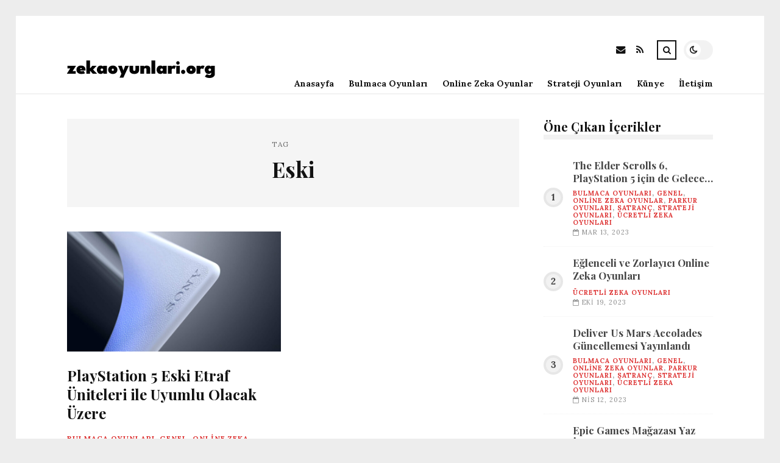

--- FILE ---
content_type: text/html; charset=UTF-8
request_url: https://zekaoyunlari.org/etiket/eski
body_size: 8706
content:
<!DOCTYPE html>
<html lang="tr">

<head>

	<meta charset="UTF-8" />
	<!-- Mobile Specific Metas -->
	<meta name="viewport" content="width=device-width, initial-scale=1, maximum-scale=5">

	<title>Eski &#8211; zekaoyunlari.org | Eğlenirken Geliş</title>
<meta name='robots' content='max-image-preview:large' />
<link rel='dns-prefetch' href='//fonts.googleapis.com' />
<link rel="alternate" type="application/rss+xml" title="zekaoyunlari.org | Eğlenirken Geliş &raquo; akışı" href="https://zekaoyunlari.org/feed" />
<link rel="alternate" type="application/rss+xml" title="zekaoyunlari.org | Eğlenirken Geliş &raquo; yorum akışı" href="https://zekaoyunlari.org/comments/feed" />
<link rel="alternate" type="application/rss+xml" title="zekaoyunlari.org | Eğlenirken Geliş &raquo; Eski etiket akışı" href="https://zekaoyunlari.org/etiket/eski/feed" />
<style id='wp-img-auto-sizes-contain-inline-css' type='text/css'>
img:is([sizes=auto i],[sizes^="auto," i]){contain-intrinsic-size:3000px 1500px}
/*# sourceURL=wp-img-auto-sizes-contain-inline-css */
</style>
<style id='wp-emoji-styles-inline-css' type='text/css'>

	img.wp-smiley, img.emoji {
		display: inline !important;
		border: none !important;
		box-shadow: none !important;
		height: 1em !important;
		width: 1em !important;
		margin: 0 0.07em !important;
		vertical-align: -0.1em !important;
		background: none !important;
		padding: 0 !important;
	}
/*# sourceURL=wp-emoji-styles-inline-css */
</style>
<style id='wp-block-library-inline-css' type='text/css'>
:root{--wp-block-synced-color:#7a00df;--wp-block-synced-color--rgb:122,0,223;--wp-bound-block-color:var(--wp-block-synced-color);--wp-editor-canvas-background:#ddd;--wp-admin-theme-color:#007cba;--wp-admin-theme-color--rgb:0,124,186;--wp-admin-theme-color-darker-10:#006ba1;--wp-admin-theme-color-darker-10--rgb:0,107,160.5;--wp-admin-theme-color-darker-20:#005a87;--wp-admin-theme-color-darker-20--rgb:0,90,135;--wp-admin-border-width-focus:2px}@media (min-resolution:192dpi){:root{--wp-admin-border-width-focus:1.5px}}.wp-element-button{cursor:pointer}:root .has-very-light-gray-background-color{background-color:#eee}:root .has-very-dark-gray-background-color{background-color:#313131}:root .has-very-light-gray-color{color:#eee}:root .has-very-dark-gray-color{color:#313131}:root .has-vivid-green-cyan-to-vivid-cyan-blue-gradient-background{background:linear-gradient(135deg,#00d084,#0693e3)}:root .has-purple-crush-gradient-background{background:linear-gradient(135deg,#34e2e4,#4721fb 50%,#ab1dfe)}:root .has-hazy-dawn-gradient-background{background:linear-gradient(135deg,#faaca8,#dad0ec)}:root .has-subdued-olive-gradient-background{background:linear-gradient(135deg,#fafae1,#67a671)}:root .has-atomic-cream-gradient-background{background:linear-gradient(135deg,#fdd79a,#004a59)}:root .has-nightshade-gradient-background{background:linear-gradient(135deg,#330968,#31cdcf)}:root .has-midnight-gradient-background{background:linear-gradient(135deg,#020381,#2874fc)}:root{--wp--preset--font-size--normal:16px;--wp--preset--font-size--huge:42px}.has-regular-font-size{font-size:1em}.has-larger-font-size{font-size:2.625em}.has-normal-font-size{font-size:var(--wp--preset--font-size--normal)}.has-huge-font-size{font-size:var(--wp--preset--font-size--huge)}.has-text-align-center{text-align:center}.has-text-align-left{text-align:left}.has-text-align-right{text-align:right}.has-fit-text{white-space:nowrap!important}#end-resizable-editor-section{display:none}.aligncenter{clear:both}.items-justified-left{justify-content:flex-start}.items-justified-center{justify-content:center}.items-justified-right{justify-content:flex-end}.items-justified-space-between{justify-content:space-between}.screen-reader-text{border:0;clip-path:inset(50%);height:1px;margin:-1px;overflow:hidden;padding:0;position:absolute;width:1px;word-wrap:normal!important}.screen-reader-text:focus{background-color:#ddd;clip-path:none;color:#444;display:block;font-size:1em;height:auto;left:5px;line-height:normal;padding:15px 23px 14px;text-decoration:none;top:5px;width:auto;z-index:100000}html :where(.has-border-color){border-style:solid}html :where([style*=border-top-color]){border-top-style:solid}html :where([style*=border-right-color]){border-right-style:solid}html :where([style*=border-bottom-color]){border-bottom-style:solid}html :where([style*=border-left-color]){border-left-style:solid}html :where([style*=border-width]){border-style:solid}html :where([style*=border-top-width]){border-top-style:solid}html :where([style*=border-right-width]){border-right-style:solid}html :where([style*=border-bottom-width]){border-bottom-style:solid}html :where([style*=border-left-width]){border-left-style:solid}html :where(img[class*=wp-image-]){height:auto;max-width:100%}:where(figure){margin:0 0 1em}html :where(.is-position-sticky){--wp-admin--admin-bar--position-offset:var(--wp-admin--admin-bar--height,0px)}@media screen and (max-width:600px){html :where(.is-position-sticky){--wp-admin--admin-bar--position-offset:0px}}

/*# sourceURL=wp-block-library-inline-css */
</style><style id='global-styles-inline-css' type='text/css'>
:root{--wp--preset--aspect-ratio--square: 1;--wp--preset--aspect-ratio--4-3: 4/3;--wp--preset--aspect-ratio--3-4: 3/4;--wp--preset--aspect-ratio--3-2: 3/2;--wp--preset--aspect-ratio--2-3: 2/3;--wp--preset--aspect-ratio--16-9: 16/9;--wp--preset--aspect-ratio--9-16: 9/16;--wp--preset--color--black: #000000;--wp--preset--color--cyan-bluish-gray: #abb8c3;--wp--preset--color--white: #ffffff;--wp--preset--color--pale-pink: #f78da7;--wp--preset--color--vivid-red: #cf2e2e;--wp--preset--color--luminous-vivid-orange: #ff6900;--wp--preset--color--luminous-vivid-amber: #fcb900;--wp--preset--color--light-green-cyan: #7bdcb5;--wp--preset--color--vivid-green-cyan: #00d084;--wp--preset--color--pale-cyan-blue: #8ed1fc;--wp--preset--color--vivid-cyan-blue: #0693e3;--wp--preset--color--vivid-purple: #9b51e0;--wp--preset--gradient--vivid-cyan-blue-to-vivid-purple: linear-gradient(135deg,rgb(6,147,227) 0%,rgb(155,81,224) 100%);--wp--preset--gradient--light-green-cyan-to-vivid-green-cyan: linear-gradient(135deg,rgb(122,220,180) 0%,rgb(0,208,130) 100%);--wp--preset--gradient--luminous-vivid-amber-to-luminous-vivid-orange: linear-gradient(135deg,rgb(252,185,0) 0%,rgb(255,105,0) 100%);--wp--preset--gradient--luminous-vivid-orange-to-vivid-red: linear-gradient(135deg,rgb(255,105,0) 0%,rgb(207,46,46) 100%);--wp--preset--gradient--very-light-gray-to-cyan-bluish-gray: linear-gradient(135deg,rgb(238,238,238) 0%,rgb(169,184,195) 100%);--wp--preset--gradient--cool-to-warm-spectrum: linear-gradient(135deg,rgb(74,234,220) 0%,rgb(151,120,209) 20%,rgb(207,42,186) 40%,rgb(238,44,130) 60%,rgb(251,105,98) 80%,rgb(254,248,76) 100%);--wp--preset--gradient--blush-light-purple: linear-gradient(135deg,rgb(255,206,236) 0%,rgb(152,150,240) 100%);--wp--preset--gradient--blush-bordeaux: linear-gradient(135deg,rgb(254,205,165) 0%,rgb(254,45,45) 50%,rgb(107,0,62) 100%);--wp--preset--gradient--luminous-dusk: linear-gradient(135deg,rgb(255,203,112) 0%,rgb(199,81,192) 50%,rgb(65,88,208) 100%);--wp--preset--gradient--pale-ocean: linear-gradient(135deg,rgb(255,245,203) 0%,rgb(182,227,212) 50%,rgb(51,167,181) 100%);--wp--preset--gradient--electric-grass: linear-gradient(135deg,rgb(202,248,128) 0%,rgb(113,206,126) 100%);--wp--preset--gradient--midnight: linear-gradient(135deg,rgb(2,3,129) 0%,rgb(40,116,252) 100%);--wp--preset--font-size--small: 13px;--wp--preset--font-size--medium: 20px;--wp--preset--font-size--large: 36px;--wp--preset--font-size--x-large: 42px;--wp--preset--spacing--20: 0.44rem;--wp--preset--spacing--30: 0.67rem;--wp--preset--spacing--40: 1rem;--wp--preset--spacing--50: 1.5rem;--wp--preset--spacing--60: 2.25rem;--wp--preset--spacing--70: 3.38rem;--wp--preset--spacing--80: 5.06rem;--wp--preset--shadow--natural: 6px 6px 9px rgba(0, 0, 0, 0.2);--wp--preset--shadow--deep: 12px 12px 50px rgba(0, 0, 0, 0.4);--wp--preset--shadow--sharp: 6px 6px 0px rgba(0, 0, 0, 0.2);--wp--preset--shadow--outlined: 6px 6px 0px -3px rgb(255, 255, 255), 6px 6px rgb(0, 0, 0);--wp--preset--shadow--crisp: 6px 6px 0px rgb(0, 0, 0);}:where(.is-layout-flex){gap: 0.5em;}:where(.is-layout-grid){gap: 0.5em;}body .is-layout-flex{display: flex;}.is-layout-flex{flex-wrap: wrap;align-items: center;}.is-layout-flex > :is(*, div){margin: 0;}body .is-layout-grid{display: grid;}.is-layout-grid > :is(*, div){margin: 0;}:where(.wp-block-columns.is-layout-flex){gap: 2em;}:where(.wp-block-columns.is-layout-grid){gap: 2em;}:where(.wp-block-post-template.is-layout-flex){gap: 1.25em;}:where(.wp-block-post-template.is-layout-grid){gap: 1.25em;}.has-black-color{color: var(--wp--preset--color--black) !important;}.has-cyan-bluish-gray-color{color: var(--wp--preset--color--cyan-bluish-gray) !important;}.has-white-color{color: var(--wp--preset--color--white) !important;}.has-pale-pink-color{color: var(--wp--preset--color--pale-pink) !important;}.has-vivid-red-color{color: var(--wp--preset--color--vivid-red) !important;}.has-luminous-vivid-orange-color{color: var(--wp--preset--color--luminous-vivid-orange) !important;}.has-luminous-vivid-amber-color{color: var(--wp--preset--color--luminous-vivid-amber) !important;}.has-light-green-cyan-color{color: var(--wp--preset--color--light-green-cyan) !important;}.has-vivid-green-cyan-color{color: var(--wp--preset--color--vivid-green-cyan) !important;}.has-pale-cyan-blue-color{color: var(--wp--preset--color--pale-cyan-blue) !important;}.has-vivid-cyan-blue-color{color: var(--wp--preset--color--vivid-cyan-blue) !important;}.has-vivid-purple-color{color: var(--wp--preset--color--vivid-purple) !important;}.has-black-background-color{background-color: var(--wp--preset--color--black) !important;}.has-cyan-bluish-gray-background-color{background-color: var(--wp--preset--color--cyan-bluish-gray) !important;}.has-white-background-color{background-color: var(--wp--preset--color--white) !important;}.has-pale-pink-background-color{background-color: var(--wp--preset--color--pale-pink) !important;}.has-vivid-red-background-color{background-color: var(--wp--preset--color--vivid-red) !important;}.has-luminous-vivid-orange-background-color{background-color: var(--wp--preset--color--luminous-vivid-orange) !important;}.has-luminous-vivid-amber-background-color{background-color: var(--wp--preset--color--luminous-vivid-amber) !important;}.has-light-green-cyan-background-color{background-color: var(--wp--preset--color--light-green-cyan) !important;}.has-vivid-green-cyan-background-color{background-color: var(--wp--preset--color--vivid-green-cyan) !important;}.has-pale-cyan-blue-background-color{background-color: var(--wp--preset--color--pale-cyan-blue) !important;}.has-vivid-cyan-blue-background-color{background-color: var(--wp--preset--color--vivid-cyan-blue) !important;}.has-vivid-purple-background-color{background-color: var(--wp--preset--color--vivid-purple) !important;}.has-black-border-color{border-color: var(--wp--preset--color--black) !important;}.has-cyan-bluish-gray-border-color{border-color: var(--wp--preset--color--cyan-bluish-gray) !important;}.has-white-border-color{border-color: var(--wp--preset--color--white) !important;}.has-pale-pink-border-color{border-color: var(--wp--preset--color--pale-pink) !important;}.has-vivid-red-border-color{border-color: var(--wp--preset--color--vivid-red) !important;}.has-luminous-vivid-orange-border-color{border-color: var(--wp--preset--color--luminous-vivid-orange) !important;}.has-luminous-vivid-amber-border-color{border-color: var(--wp--preset--color--luminous-vivid-amber) !important;}.has-light-green-cyan-border-color{border-color: var(--wp--preset--color--light-green-cyan) !important;}.has-vivid-green-cyan-border-color{border-color: var(--wp--preset--color--vivid-green-cyan) !important;}.has-pale-cyan-blue-border-color{border-color: var(--wp--preset--color--pale-cyan-blue) !important;}.has-vivid-cyan-blue-border-color{border-color: var(--wp--preset--color--vivid-cyan-blue) !important;}.has-vivid-purple-border-color{border-color: var(--wp--preset--color--vivid-purple) !important;}.has-vivid-cyan-blue-to-vivid-purple-gradient-background{background: var(--wp--preset--gradient--vivid-cyan-blue-to-vivid-purple) !important;}.has-light-green-cyan-to-vivid-green-cyan-gradient-background{background: var(--wp--preset--gradient--light-green-cyan-to-vivid-green-cyan) !important;}.has-luminous-vivid-amber-to-luminous-vivid-orange-gradient-background{background: var(--wp--preset--gradient--luminous-vivid-amber-to-luminous-vivid-orange) !important;}.has-luminous-vivid-orange-to-vivid-red-gradient-background{background: var(--wp--preset--gradient--luminous-vivid-orange-to-vivid-red) !important;}.has-very-light-gray-to-cyan-bluish-gray-gradient-background{background: var(--wp--preset--gradient--very-light-gray-to-cyan-bluish-gray) !important;}.has-cool-to-warm-spectrum-gradient-background{background: var(--wp--preset--gradient--cool-to-warm-spectrum) !important;}.has-blush-light-purple-gradient-background{background: var(--wp--preset--gradient--blush-light-purple) !important;}.has-blush-bordeaux-gradient-background{background: var(--wp--preset--gradient--blush-bordeaux) !important;}.has-luminous-dusk-gradient-background{background: var(--wp--preset--gradient--luminous-dusk) !important;}.has-pale-ocean-gradient-background{background: var(--wp--preset--gradient--pale-ocean) !important;}.has-electric-grass-gradient-background{background: var(--wp--preset--gradient--electric-grass) !important;}.has-midnight-gradient-background{background: var(--wp--preset--gradient--midnight) !important;}.has-small-font-size{font-size: var(--wp--preset--font-size--small) !important;}.has-medium-font-size{font-size: var(--wp--preset--font-size--medium) !important;}.has-large-font-size{font-size: var(--wp--preset--font-size--large) !important;}.has-x-large-font-size{font-size: var(--wp--preset--font-size--x-large) !important;}
/*# sourceURL=global-styles-inline-css */
</style>

<style id='classic-theme-styles-inline-css' type='text/css'>
/*! This file is auto-generated */
.wp-block-button__link{color:#fff;background-color:#32373c;border-radius:9999px;box-shadow:none;text-decoration:none;padding:calc(.667em + 2px) calc(1.333em + 2px);font-size:1.125em}.wp-block-file__button{background:#32373c;color:#fff;text-decoration:none}
/*# sourceURL=/wp-includes/css/classic-themes.min.css */
</style>
<link rel='stylesheet' id='font-awesome-css' href='https://zekaoyunlari.org/wp-content/themes/tulip/css/font-awesome.min.css?ver=4.7.0' type='text/css' media='all' />
<link rel='stylesheet' id='owl-carousel-css' href='https://zekaoyunlari.org/wp-content/themes/tulip/css/owl.carousel.min.css?ver=2.3.4' type='text/css' media='all' />
<link rel='stylesheet' id='tulip-google-fonts-css' href='https://fonts.googleapis.com/css2?family=Lora:ital,wght@0,400;0,700;1,400;1,700&#038;family=Playfair+Display:ital,wght@0,400;0,700;1,400;1,700&#038;display=swap' type='text/css' media='all' />
<link rel='stylesheet' id='tulip-style-css' href='https://zekaoyunlari.org/wp-content/themes/tulip/style.css?ver=6.9' type='text/css' media='all' />
<style id='tulip-style-inline-css' type='text/css'>

	:root {
		--fl-body-font-size: 14px;
		--fl-body-font: "Lora", "Times New Roman", serif;
		--fl-headings-font: "Playfair Display", "Times New Roman", serif;
		--fl-headings-font-weight: 700;

	    --fl-accent-color: #dd3333;
	    --fl-body-background: #ededed;
	    --fl-blog-background: #ffffff;
	    --fl-body-color: #444444;
	    --fl-headings-color: #121212;
	    --fl-meta-color: #888888;
	    --fl-button-background: #121212;
	    --fl-box-background: #f5f5f5;
	    --fl-box-color: #121212;

	    --fl-header-background: #ffffff;
	    --fl-header-color: #121212;
	    --fl-submenu-background: #ffffff;
	    --fl-submenu-color: #121212;

		--fl-footer-background: #f5f5f5;
		--fl-footer-color: #444444;
		--fl-footer-headings-color: #121212;
		--fl-copyright-background: #121212;
		--fl-copyright-color: #ffffff;

	    --fl-input-background: #ffffff;

	    --fl-widgets-border-color: rgba(128,128,128,0.1);		    
	    --fl-footer-widgets-border-color: rgba(128,128,128,0.1);		    

	    --fl-overlay-background: rgba(255,255,255,0.7);
	    --fl-overlay-background-hover: rgba(255,255,255,0.95);
	}

	
		[data-theme="dark"] {
		    --fl-body-background: #121212;
		    --fl-blog-background: #1e1e1e;
		    --fl-body-color: #aaaaaa;
		    --fl-headings-color: #ffffff;
		    --fl-meta-color: #777777;		    
		    --fl-button-background: #2c2c2c;
		    --fl-box-background: #222222;
		    --fl-box-color: #ffffff;

		    --fl-header-background: #1e1e1e;
		    --fl-header-color: #ffffff;
		    --fl-submenu-background: #222222;
		    --fl-submenu-color: #ffffff;

		    --fl-footer-background: #222222;
			--fl-footer-color: #aaaaaa;
			--fl-footer-headings-color: #ffffff;
			--fl-copyright-background: #2c2c2c;
			--fl-copyright-color: #ffffff;

		    --fl-input-background: #121212;

		    --fl-widgets-border-color: #252525;
		    --fl-footer-widgets-border-color: #333333;

		    --fl-overlay-background: rgba(30,30,30,0.7);
		    --fl-overlay-background-hover: rgba(30,30,30,0.95);
		}
	
/*# sourceURL=tulip-style-inline-css */
</style>
<script type="text/javascript" src="https://zekaoyunlari.org/wp-includes/js/jquery/jquery.min.js?ver=3.7.1" id="jquery-core-js"></script>
<script type="text/javascript" src="https://zekaoyunlari.org/wp-includes/js/jquery/jquery-migrate.min.js?ver=3.4.1" id="jquery-migrate-js"></script>
<link rel="https://api.w.org/" href="https://zekaoyunlari.org/wp-json/" /><link rel="alternate" title="JSON" type="application/json" href="https://zekaoyunlari.org/wp-json/wp/v2/tags/227" /><link rel="EditURI" type="application/rsd+xml" title="RSD" href="https://zekaoyunlari.org/xmlrpc.php?rsd" />
<meta name="generator" content="WordPress 6.9" />
        <script type="text/javascript">
            const userPrefersDark = window.matchMedia && window.matchMedia('(prefers-color-scheme: dark)').matches;
            if ( document.cookie.indexOf('tulip_color_theme=dark') > -1 || (userPrefersDark && document.cookie.indexOf('tulip_color_theme=light') === -1) ) {
                document.documentElement.setAttribute('data-theme', 'dark');
                document.addEventListener("DOMContentLoaded", function() {
                    document.getElementById('fl-darkmode').checked = true;
                });
            }
        </script>
        <link rel="icon" href="https://zekaoyunlari.org/wp-content/uploads/2022/09/cropped-192626-32x32.png" sizes="32x32" />
<link rel="icon" href="https://zekaoyunlari.org/wp-content/uploads/2022/09/cropped-192626-192x192.png" sizes="192x192" />
<link rel="apple-touch-icon" href="https://zekaoyunlari.org/wp-content/uploads/2022/09/cropped-192626-180x180.png" />
<meta name="msapplication-TileImage" content="https://zekaoyunlari.org/wp-content/uploads/2022/09/cropped-192626-270x270.png" />

</head>
<body class="archive tag tag-eski tag-227 wp-custom-logo wp-embed-responsive wp-theme-tulip">

	
	<div id="fl-blog-container">
		
		<!-- Header -->
		<header id="fl-header">
			<div class="fl-flex fl-container">
			    <div id="fl-logo">
				    				        <a href='https://zekaoyunlari.org/' title='zekaoyunlari.org | Eğlenirken Geliş' rel='home'>

				        	<img class="light-logo" src="https://zekaoyunlari.org/wp-content/uploads/2023/09/Calisma-Yuzeyi-1.png" alt="zekaoyunlari.org | Eğlenirken Geliş" width="244" height="61"><img class="dark-logo" src="https://zekaoyunlari.org/wp-content/uploads/2023/09/Calisma-Yuzeyi-1-1.png" alt="zekaoyunlari.org | Eğlenirken Geliş" width="244" height="61">				        </a>
									</div>
				<div id="fl-navigation" class="fl-flex">
					<div id="fl-top-bar">

												    <label class="fl-theme-switch" for="fl-darkmode">
						        <input type="checkbox" id="fl-darkmode">
						        <div class="slider"></div>
							</label>
							
							<div class="search">
								<div class="search-icon">
									<i class="fa fa-search"></i>
									<i class="fa fa-times"></i>
								</div>
								<form role="search" method="get" class="searchform" action="https://zekaoyunlari.org/">
    <input class="search-input" type="text" value="" placeholder="Arama yap..." name="s" />
</form>							</div>
						<div class="social-icons">













  
    <a href="mailto:bsiteler4@gmail.com" target="_blank"><i class="fa fa-envelope"></i><span>E-mail</span></a>

  
    <a href="https://zekaoyunlari.org/feed" target="_blank"><i class="fa fa-rss"></i><span>RSS</span></a>

</div>					</div>
					<div id="fl-header-menu">						
						<div class="menu-ana-menu-container"><ul id="menu-ana-menu" class="menu"><li id="menu-item-6465" class="menu-item menu-item-type-custom menu-item-object-custom menu-item-home menu-item-6465"><a href="https://zekaoyunlari.org">Anasayfa</a></li>
<li id="menu-item-2734" class="menu-item menu-item-type-taxonomy menu-item-object-category menu-item-2734"><a href="https://zekaoyunlari.org/kategori/bulmaca-oyunlari">Bulmaca Oyunları</a></li>
<li id="menu-item-2735" class="menu-item menu-item-type-taxonomy menu-item-object-category menu-item-2735"><a href="https://zekaoyunlari.org/kategori/online-zeka-oyunlar">Online Zeka Oyunlar</a></li>
<li id="menu-item-2738" class="menu-item menu-item-type-taxonomy menu-item-object-category menu-item-2738"><a href="https://zekaoyunlari.org/kategori/strateji-oyunlari">Strateji Oyunları</a></li>
<li id="menu-item-6466" class="menu-item menu-item-type-post_type menu-item-object-page menu-item-6466"><a href="https://zekaoyunlari.org/kunye">Künye</a></li>
<li id="menu-item-6467" class="menu-item menu-item-type-post_type menu-item-object-page menu-item-6467"><a href="https://zekaoyunlari.org/iletisim">İletişim</a></li>
</ul></div>						
					</div>
				</div>
				<div id="fl-mobile-menu">
					<span>
						Menu						<i class="fa fa-navicon fa-lg"></i>
					</span>
				</div>
			</div>
		</header>
<div id="fl-content" class="fl-flex fl-container">
	<!--Posts Loop -->
	<div id="fl-blogposts" class="fl-flex ">

			<div id="fl-box" class="fl-flex">
				<div class="info">
				    <span class="fl-meta">Tag</span>
					<h1 class="title">Eski</h1>
									</div>
			</div>

			<div class="posts-loop fl-flex ">
            <article id="post-3098" class="fl-post grid post-3098 post type-post status-publish format-standard has-post-thumbnail hentry category-bulmaca-oyunlari category-genel category-online-zeka-oyunlar category-parkur-oyunlari category-satranc category-strateji-oyunlari category-ucretli-zeka-oyunlari tag-cevre-birimleri tag-eski tag-playstation">

                <div class="fl-picture"><a href="https://zekaoyunlari.org/playstation-5-eski-etraf-uniteleri-ile-uyumlu-olacak-uzere.html">PlayStation 5 Eski Etraf Üniteleri ile Uyumlu Olacak Üzere<img width="576" height="324" src="https://zekaoyunlari.org/wp-content/uploads/2022/10/playstation-5-eski-etraf-uniteleri-ile-uyumlu-olacak-uzere-n7MDe94w.jpg" class="attachment-tulip_medium_thumb size-tulip_medium_thumb wp-post-image" alt="" decoding="async" fetchpriority="high" srcset="https://zekaoyunlari.org/wp-content/uploads/2022/10/playstation-5-eski-etraf-uniteleri-ile-uyumlu-olacak-uzere-n7MDe94w.jpg 1200w, https://zekaoyunlari.org/wp-content/uploads/2022/10/playstation-5-eski-etraf-uniteleri-ile-uyumlu-olacak-uzere-n7MDe94w-300x169.jpg 300w, https://zekaoyunlari.org/wp-content/uploads/2022/10/playstation-5-eski-etraf-uniteleri-ile-uyumlu-olacak-uzere-n7MDe94w-1024x576.jpg 1024w, https://zekaoyunlari.org/wp-content/uploads/2022/10/playstation-5-eski-etraf-uniteleri-ile-uyumlu-olacak-uzere-n7MDe94w-768x432.jpg 768w, https://zekaoyunlari.org/wp-content/uploads/2022/10/playstation-5-eski-etraf-uniteleri-ile-uyumlu-olacak-uzere-n7MDe94w-195x110.jpg 195w, https://zekaoyunlari.org/wp-content/uploads/2022/10/playstation-5-eski-etraf-uniteleri-ile-uyumlu-olacak-uzere-n7MDe94w-390x220.jpg 390w, https://zekaoyunlari.org/wp-content/uploads/2022/10/playstation-5-eski-etraf-uniteleri-ile-uyumlu-olacak-uzere-n7MDe94w-1170x658.jpg 1170w" sizes="(max-width: 576px) 100vw, 576px" /></a></div>
                <div class="fl-post-header">
                    <h3 class="title"><a href="https://zekaoyunlari.org/playstation-5-eski-etraf-uniteleri-ile-uyumlu-olacak-uzere.html">PlayStation 5 Eski Etraf Üniteleri ile Uyumlu Olacak Üzere</a></h3>
                    <div class="fl-meta-wrap">
                        <span class="fl-meta category"><a href="https://zekaoyunlari.org/kategori/bulmaca-oyunlari" rel="category tag">Bulmaca Oyunları</a>, <a href="https://zekaoyunlari.org/kategori/genel" rel="category tag">Genel</a>, <a href="https://zekaoyunlari.org/kategori/online-zeka-oyunlar" rel="category tag">Online Zeka Oyunlar</a>, <a href="https://zekaoyunlari.org/kategori/parkur-oyunlari" rel="category tag">Parkur Oyunları</a>, <a href="https://zekaoyunlari.org/kategori/satranc" rel="category tag">Satranç</a>, <a href="https://zekaoyunlari.org/kategori/strateji-oyunlari" rel="category tag">Strateji Oyunları</a>, <a href="https://zekaoyunlari.org/kategori/ucretli-zeka-oyunlari" rel="category tag">Ücretli Zeka Oyunları</a></span>

                        
                                                <span class="fl-meta"><i class="fa fa-calendar-o"></i>Eki 27, 2022</span>
                        
                                                        <span class="fl-meta"><i class="fa fa-comment-o"></i><a href="https://zekaoyunlari.org/playstation-5-eski-etraf-uniteleri-ile-uyumlu-olacak-uzere.html#respond">Yorum Yok</a></span>
                                                </div>
                </div>

                <div class="fl-post-excerpt">               
                    <p>Sony tarafından alındığı tespit edilen bir patente bakılırsa, PlayStation 5 eski etraf birimleri ile uyumlu hale gelecek olabilir. Öteki bir &#8230;</p>
                </div>

                <div class="fl-article-footer fl-flex">
                    <a class="fl-read-more button" href="https://zekaoyunlari.org/playstation-5-eski-etraf-uniteleri-ile-uyumlu-olacak-uzere.html">Okumaya Devam Et</a><div class="fl-sharing">
    <span class="fl-meta">Paylaş</span>
    <a href="https://www.facebook.com/sharer.php?u=https://zekaoyunlari.org/playstation-5-eski-etraf-uniteleri-ile-uyumlu-olacak-uzere.html" title="Share on Facebook" target="_blank" rel="noreferrer">
        <i class="fa fa-facebook"></i>
        <span>Share on Facebook</span>
    </a>
    <a href="https://www.twitter.com/share?url=&text=PlayStation+5+Eski+Etraf+%C3%9Cniteleri+ile+Uyumlu+Olacak+%C3%9Czere-https://zekaoyunlari.org/playstation-5-eski-etraf-uniteleri-ile-uyumlu-olacak-uzere.html" title="Tweet This!" target="_blank" rel="noreferrer">
        <i class="fa fa-twitter"></i>
        <span>Tweet This!</span>
    </a>
    <a href="https://www.linkedin.com/sharing/share-offsite/?url=https://zekaoyunlari.org/playstation-5-eski-etraf-uniteleri-ile-uyumlu-olacak-uzere.html" title="Share on LinkedIn" target="_blank" rel="noreferrer">
        <i class="fa fa-linkedin"></i>
        <span>Share on LinkedIn</span>
    </a>
    <a href="https://pinterest.com/pin/create/button/?url=https://zekaoyunlari.org/playstation-5-eski-etraf-uniteleri-ile-uyumlu-olacak-uzere.html&amp;media=https://zekaoyunlari.org/wp-content/uploads/2022/10/playstation-5-eski-etraf-uniteleri-ile-uyumlu-olacak-uzere-n7MDe94w.jpg" title="Pin this!" target="_blank" rel="noreferrer">
        <i class="fa fa-pinterest-p"></i>
        <span>Pin this!</span>
    </a>
</div>
                </div>

            </article>
        </div>	</div>
	<aside id="fl-sidebar"><div class="sticky-sidebar"><div id="fl_random_posts-4" class="fl-widget fl-posts-widget"><h4 class="fl-widget-title">Öne Çıkan İçerikler</h4>				<div class="item fl-flex">
                    <div class="fl-picture ">
                    	<a href="https://zekaoyunlari.org/the-elder-scrolls-6-playstation-5-icin-de-gelecek-gibi.html">
                		The Elder Scrolls 6, PlayStation 5 için de Gelecek Gibi                        </a>
                    </div>
		        	<div class="content">		                
		                <h5 class="title"><a href="https://zekaoyunlari.org/the-elder-scrolls-6-playstation-5-icin-de-gelecek-gibi.html">The Elder Scrolls 6, PlayStation 5 için de Gelecek Gibi</a></h5>

		                <span class="fl-meta category"><a href="https://zekaoyunlari.org/kategori/bulmaca-oyunlari" rel="category tag">Bulmaca Oyunları</a>, <a href="https://zekaoyunlari.org/kategori/genel" rel="category tag">Genel</a>, <a href="https://zekaoyunlari.org/kategori/online-zeka-oyunlar" rel="category tag">Online Zeka Oyunlar</a>, <a href="https://zekaoyunlari.org/kategori/parkur-oyunlari" rel="category tag">Parkur Oyunları</a>, <a href="https://zekaoyunlari.org/kategori/satranc" rel="category tag">Satranç</a>, <a href="https://zekaoyunlari.org/kategori/strateji-oyunlari" rel="category tag">Strateji Oyunları</a>, <a href="https://zekaoyunlari.org/kategori/ucretli-zeka-oyunlari" rel="category tag">Ücretli Zeka Oyunları</a></span>

		                
		                		                <span class="fl-meta"><i class="fa fa-calendar-o"></i>Mar 13, 2023</span>
		                	                </div>
	           	</div>
            				<div class="item fl-flex">
                    <div class="fl-picture ">
                    	<a href="https://zekaoyunlari.org/eglenceli-ve-zorlayici-online-zeka-oyunlari.html">
                		Eğlenceli ve Zorlayıcı Online Zeka Oyunları                        </a>
                    </div>
		        	<div class="content">		                
		                <h5 class="title"><a href="https://zekaoyunlari.org/eglenceli-ve-zorlayici-online-zeka-oyunlari.html">Eğlenceli ve Zorlayıcı Online Zeka Oyunları</a></h5>

		                <span class="fl-meta category"><a href="https://zekaoyunlari.org/kategori/ucretli-zeka-oyunlari" rel="category tag">Ücretli Zeka Oyunları</a></span>

		                
		                		                <span class="fl-meta"><i class="fa fa-calendar-o"></i>Eki 19, 2023</span>
		                	                </div>
	           	</div>
            				<div class="item fl-flex">
                    <div class="fl-picture ">
                    	<a href="https://zekaoyunlari.org/deliver-us-mars-accolades-guncellemesi-yayinlandi.html">
                		Deliver Us Mars Accolades Güncellemesi Yayınlandı                        </a>
                    </div>
		        	<div class="content">		                
		                <h5 class="title"><a href="https://zekaoyunlari.org/deliver-us-mars-accolades-guncellemesi-yayinlandi.html">Deliver Us Mars Accolades Güncellemesi Yayınlandı</a></h5>

		                <span class="fl-meta category"><a href="https://zekaoyunlari.org/kategori/bulmaca-oyunlari" rel="category tag">Bulmaca Oyunları</a>, <a href="https://zekaoyunlari.org/kategori/genel" rel="category tag">Genel</a>, <a href="https://zekaoyunlari.org/kategori/online-zeka-oyunlar" rel="category tag">Online Zeka Oyunlar</a>, <a href="https://zekaoyunlari.org/kategori/parkur-oyunlari" rel="category tag">Parkur Oyunları</a>, <a href="https://zekaoyunlari.org/kategori/satranc" rel="category tag">Satranç</a>, <a href="https://zekaoyunlari.org/kategori/strateji-oyunlari" rel="category tag">Strateji Oyunları</a>, <a href="https://zekaoyunlari.org/kategori/ucretli-zeka-oyunlari" rel="category tag">Ücretli Zeka Oyunları</a></span>

		                
		                		                <span class="fl-meta"><i class="fa fa-calendar-o"></i>Nis 12, 2023</span>
		                	                </div>
	           	</div>
            				<div class="item fl-flex">
                    <div class="fl-picture ">
                    	<a href="https://zekaoyunlari.org/epic-games-magazasi-yaz-indirimi-basladi.html">
                		Epic Games Mağazası Yaz İndirimi Başladı                        </a>
                    </div>
		        	<div class="content">		                
		                <h5 class="title"><a href="https://zekaoyunlari.org/epic-games-magazasi-yaz-indirimi-basladi.html">Epic Games Mağazası Yaz İndirimi Başladı</a></h5>

		                <span class="fl-meta category"><a href="https://zekaoyunlari.org/kategori/bulmaca-oyunlari" rel="category tag">Bulmaca Oyunları</a>, <a href="https://zekaoyunlari.org/kategori/genel" rel="category tag">Genel</a>, <a href="https://zekaoyunlari.org/kategori/online-zeka-oyunlar" rel="category tag">Online Zeka Oyunlar</a>, <a href="https://zekaoyunlari.org/kategori/parkur-oyunlari" rel="category tag">Parkur Oyunları</a>, <a href="https://zekaoyunlari.org/kategori/satranc" rel="category tag">Satranç</a>, <a href="https://zekaoyunlari.org/kategori/strateji-oyunlari" rel="category tag">Strateji Oyunları</a>, <a href="https://zekaoyunlari.org/kategori/ucretli-zeka-oyunlari" rel="category tag">Ücretli Zeka Oyunları</a></span>

		                
		                		                <span class="fl-meta"><i class="fa fa-calendar-o"></i>Eki 28, 2022</span>
		                	                </div>
	           	</div>
            				<div class="item fl-flex">
                    <div class="fl-picture ">
                    	<a href="https://zekaoyunlari.org/resident-evil-4-remake-demosunda-tmp-nasil-aciliyor.html">
                		Resident Evil 4 Remake Demosunda TMP Nasıl Açılıyor?                        </a>
                    </div>
		        	<div class="content">		                
		                <h5 class="title"><a href="https://zekaoyunlari.org/resident-evil-4-remake-demosunda-tmp-nasil-aciliyor.html">Resident Evil 4 Remake Demosunda TMP Nasıl Açılıyor?</a></h5>

		                <span class="fl-meta category"><a href="https://zekaoyunlari.org/kategori/bulmaca-oyunlari" rel="category tag">Bulmaca Oyunları</a>, <a href="https://zekaoyunlari.org/kategori/genel" rel="category tag">Genel</a>, <a href="https://zekaoyunlari.org/kategori/online-zeka-oyunlar" rel="category tag">Online Zeka Oyunlar</a>, <a href="https://zekaoyunlari.org/kategori/parkur-oyunlari" rel="category tag">Parkur Oyunları</a>, <a href="https://zekaoyunlari.org/kategori/satranc" rel="category tag">Satranç</a>, <a href="https://zekaoyunlari.org/kategori/strateji-oyunlari" rel="category tag">Strateji Oyunları</a>, <a href="https://zekaoyunlari.org/kategori/ucretli-zeka-oyunlari" rel="category tag">Ücretli Zeka Oyunları</a></span>

		                
		                		                <span class="fl-meta"><i class="fa fa-calendar-o"></i>Mar 14, 2023</span>
		                	                </div>
	           	</div>
            				<div class="item fl-flex">
                    <div class="fl-picture ">
                    	<a href="https://zekaoyunlari.org/age-of-wonders-4-geliyor.html">
                		Age of Wonders 4 Geliyor!                        </a>
                    </div>
		        	<div class="content">		                
		                <h5 class="title"><a href="https://zekaoyunlari.org/age-of-wonders-4-geliyor.html">Age of Wonders 4 Geliyor!</a></h5>

		                <span class="fl-meta category"><a href="https://zekaoyunlari.org/kategori/bulmaca-oyunlari" rel="category tag">Bulmaca Oyunları</a>, <a href="https://zekaoyunlari.org/kategori/genel" rel="category tag">Genel</a>, <a href="https://zekaoyunlari.org/kategori/online-zeka-oyunlar" rel="category tag">Online Zeka Oyunlar</a>, <a href="https://zekaoyunlari.org/kategori/parkur-oyunlari" rel="category tag">Parkur Oyunları</a>, <a href="https://zekaoyunlari.org/kategori/satranc" rel="category tag">Satranç</a>, <a href="https://zekaoyunlari.org/kategori/strateji-oyunlari" rel="category tag">Strateji Oyunları</a>, <a href="https://zekaoyunlari.org/kategori/ucretli-zeka-oyunlari" rel="category tag">Ücretli Zeka Oyunları</a></span>

		                
		                		                <span class="fl-meta"><i class="fa fa-calendar-o"></i>Oca 19, 2023</span>
		                	                </div>
	           	</div>
            </div></div></aside></div>

    <!-- Footer -->
    <footer id="fl-footer">
                <div id="fl-footer-sidebar" class="fl-flex fl-container">
            <div class="fl-widget-column">
                            </div>
            <div class="fl-widget-column">
                            </div>
            <div class="fl-widget-column">
                            </div>
        </div>
        
        <div id="fl-footer-bottom">
            <div class="fl-flex fl-container">            
                <div class="social-icons">













  
    <a href="mailto:bsiteler4@gmail.com" target="_blank"><i class="fa fa-envelope"></i><span>E-mail</span></a>

  
    <a href="https://zekaoyunlari.org/feed" target="_blank"><i class="fa fa-rss"></i><span>RSS</span></a>

</div>                <div id="fl-copyright">
                    Made with love at <a href="https://antalyahaber.tv/" target="_blank">Antalya Haber</a> | Powered by <a href="https://www.boxbilisim.com/" target="_blank">Box Bilişim</a>
                </div>
            </div>
        </div>
    </footer>

</div> <!-- End Body Container -->
    <!-- End Document -->
	<script type="speculationrules">
{"prefetch":[{"source":"document","where":{"and":[{"href_matches":"/*"},{"not":{"href_matches":["/wp-*.php","/wp-admin/*","/wp-content/uploads/*","/wp-content/*","/wp-content/plugins/*","/wp-content/themes/tulip/*","/*\\?(.+)"]}},{"not":{"selector_matches":"a[rel~=\"nofollow\"]"}},{"not":{"selector_matches":".no-prefetch, .no-prefetch a"}}]},"eagerness":"conservative"}]}
</script>
<script type="text/javascript" src="https://zekaoyunlari.org/wp-content/themes/tulip/js/owl.carousel.min.js?ver=2.3.4" id="owl-carousel-js"></script>
<script type="text/javascript" src="https://zekaoyunlari.org/wp-content/themes/tulip/js/fitvids.js?ver=1.1" id="fitvids-script-js"></script>
<script type="text/javascript" src="https://zekaoyunlari.org/wp-content/themes/tulip/js/masonry.pkgd.min.js?ver=4.2.2" id="masonry-script-js"></script>
<script type="text/javascript" src="https://zekaoyunlari.org/wp-content/themes/tulip/js/tulip.js?ver=2.4" id="tulip-script-js"></script>
<script id="wp-emoji-settings" type="application/json">
{"baseUrl":"https://s.w.org/images/core/emoji/17.0.2/72x72/","ext":".png","svgUrl":"https://s.w.org/images/core/emoji/17.0.2/svg/","svgExt":".svg","source":{"concatemoji":"https://zekaoyunlari.org/wp-includes/js/wp-emoji-release.min.js?ver=6.9"}}
</script>
<script type="module">
/* <![CDATA[ */
/*! This file is auto-generated */
const a=JSON.parse(document.getElementById("wp-emoji-settings").textContent),o=(window._wpemojiSettings=a,"wpEmojiSettingsSupports"),s=["flag","emoji"];function i(e){try{var t={supportTests:e,timestamp:(new Date).valueOf()};sessionStorage.setItem(o,JSON.stringify(t))}catch(e){}}function c(e,t,n){e.clearRect(0,0,e.canvas.width,e.canvas.height),e.fillText(t,0,0);t=new Uint32Array(e.getImageData(0,0,e.canvas.width,e.canvas.height).data);e.clearRect(0,0,e.canvas.width,e.canvas.height),e.fillText(n,0,0);const a=new Uint32Array(e.getImageData(0,0,e.canvas.width,e.canvas.height).data);return t.every((e,t)=>e===a[t])}function p(e,t){e.clearRect(0,0,e.canvas.width,e.canvas.height),e.fillText(t,0,0);var n=e.getImageData(16,16,1,1);for(let e=0;e<n.data.length;e++)if(0!==n.data[e])return!1;return!0}function u(e,t,n,a){switch(t){case"flag":return n(e,"\ud83c\udff3\ufe0f\u200d\u26a7\ufe0f","\ud83c\udff3\ufe0f\u200b\u26a7\ufe0f")?!1:!n(e,"\ud83c\udde8\ud83c\uddf6","\ud83c\udde8\u200b\ud83c\uddf6")&&!n(e,"\ud83c\udff4\udb40\udc67\udb40\udc62\udb40\udc65\udb40\udc6e\udb40\udc67\udb40\udc7f","\ud83c\udff4\u200b\udb40\udc67\u200b\udb40\udc62\u200b\udb40\udc65\u200b\udb40\udc6e\u200b\udb40\udc67\u200b\udb40\udc7f");case"emoji":return!a(e,"\ud83e\u1fac8")}return!1}function f(e,t,n,a){let r;const o=(r="undefined"!=typeof WorkerGlobalScope&&self instanceof WorkerGlobalScope?new OffscreenCanvas(300,150):document.createElement("canvas")).getContext("2d",{willReadFrequently:!0}),s=(o.textBaseline="top",o.font="600 32px Arial",{});return e.forEach(e=>{s[e]=t(o,e,n,a)}),s}function r(e){var t=document.createElement("script");t.src=e,t.defer=!0,document.head.appendChild(t)}a.supports={everything:!0,everythingExceptFlag:!0},new Promise(t=>{let n=function(){try{var e=JSON.parse(sessionStorage.getItem(o));if("object"==typeof e&&"number"==typeof e.timestamp&&(new Date).valueOf()<e.timestamp+604800&&"object"==typeof e.supportTests)return e.supportTests}catch(e){}return null}();if(!n){if("undefined"!=typeof Worker&&"undefined"!=typeof OffscreenCanvas&&"undefined"!=typeof URL&&URL.createObjectURL&&"undefined"!=typeof Blob)try{var e="postMessage("+f.toString()+"("+[JSON.stringify(s),u.toString(),c.toString(),p.toString()].join(",")+"));",a=new Blob([e],{type:"text/javascript"});const r=new Worker(URL.createObjectURL(a),{name:"wpTestEmojiSupports"});return void(r.onmessage=e=>{i(n=e.data),r.terminate(),t(n)})}catch(e){}i(n=f(s,u,c,p))}t(n)}).then(e=>{for(const n in e)a.supports[n]=e[n],a.supports.everything=a.supports.everything&&a.supports[n],"flag"!==n&&(a.supports.everythingExceptFlag=a.supports.everythingExceptFlag&&a.supports[n]);var t;a.supports.everythingExceptFlag=a.supports.everythingExceptFlag&&!a.supports.flag,a.supports.everything||((t=a.source||{}).concatemoji?r(t.concatemoji):t.wpemoji&&t.twemoji&&(r(t.twemoji),r(t.wpemoji)))});
//# sourceURL=https://zekaoyunlari.org/wp-includes/js/wp-emoji-loader.min.js
/* ]]> */
</script>
</body>
</html>